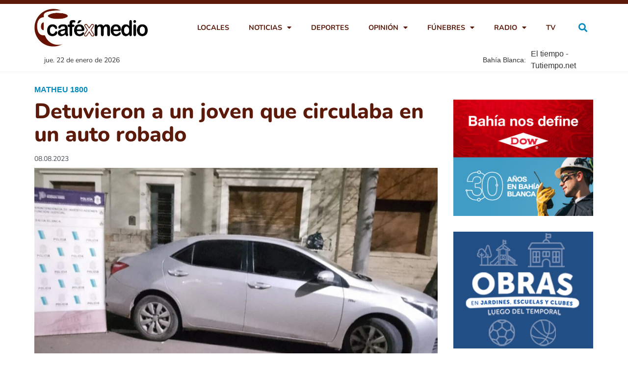

--- FILE ---
content_type: text/html; charset=UTF-8
request_url: https://cafexmedio.com.ar/locales/detuvieron-a-un-joven-que-circulaba-en-un-auto-robado/
body_size: 13829
content:
<!doctype html><html lang="es-AR"><head><meta charset="UTF-8"><meta name="viewport" content="width=device-width, initial-scale=1"><link rel="profile" href="https://gmpg.org/xfn/11"><meta name='robots' content='index, follow, max-image-preview:large, max-snippet:-1, max-video-preview:-1' /><link media="all" href="https://cafexmedio.com.ar/cmwpbw/wp-content/cache/autoptimize/css/autoptimize_14958200e1376de5b522d5b01faefb56.css" rel="stylesheet"><title>Detuvieron a un joven que circulaba en un auto robado - Café x Medio</title><link rel="canonical" href="https://cafexmedio.com.ar/locales/detuvieron-a-un-joven-que-circulaba-en-un-auto-robado/" /><meta property="og:locale" content="es_ES" /><meta property="og:type" content="article" /><meta property="og:title" content="Detuvieron a un joven que circulaba en un auto robado - Café x Medio" /><meta property="og:description" content="Se trata de Jesús Samuel Rafael Turobsky Vega, de 23 años, quien conducía un Toyota Corolla gris, patente AB730MK." /><meta property="og:url" content="https://cafexmedio.com.ar/locales/detuvieron-a-un-joven-que-circulaba-en-un-auto-robado/" /><meta property="og:site_name" content="Café x Medio" /><meta property="article:published_time" content="2023-08-08T19:02:05+00:00" /><meta property="article:modified_time" content="2023-08-08T19:02:07+00:00" /><meta property="og:image" content="https://cafexmedio.com.ar/cmwpbw/wp-content/uploads/2023/08/1691513336389.jpg" /><meta property="og:image:width" content="900" /><meta property="og:image:height" content="508" /><meta property="og:image:type" content="image/jpeg" /><meta name="author" content="colaborador" /><meta name="twitter:card" content="summary_large_image" /><meta name="twitter:label1" content="Escrito por" /><meta name="twitter:data1" content="colaborador" /><meta name="twitter:label2" content="Tiempo de lectura" /><meta name="twitter:data2" content="1 minuto" /> <script type="application/ld+json" class="yoast-schema-graph">{"@context":"https://schema.org","@graph":[{"@type":"Article","@id":"https://cafexmedio.com.ar/locales/detuvieron-a-un-joven-que-circulaba-en-un-auto-robado/#article","isPartOf":{"@id":"https://cafexmedio.com.ar/locales/detuvieron-a-un-joven-que-circulaba-en-un-auto-robado/"},"author":{"name":"colaborador","@id":"https://cafexmedio.com.ar/#/schema/person/c27bd97e3a720489d417d6da05cb43be"},"headline":"Detuvieron a un joven que circulaba en un auto robado","datePublished":"2023-08-08T19:02:05+00:00","dateModified":"2023-08-08T19:02:07+00:00","mainEntityOfPage":{"@id":"https://cafexmedio.com.ar/locales/detuvieron-a-un-joven-que-circulaba-en-un-auto-robado/"},"wordCount":118,"publisher":{"@id":"https://cafexmedio.com.ar/#organization"},"image":{"@id":"https://cafexmedio.com.ar/locales/detuvieron-a-un-joven-que-circulaba-en-un-auto-robado/#primaryimage"},"thumbnailUrl":"https://cafexmedio.com.ar/cmwpbw/wp-content/uploads/2023/08/1691513336389.jpg","articleSection":["Locales"],"inLanguage":"es-AR"},{"@type":"WebPage","@id":"https://cafexmedio.com.ar/locales/detuvieron-a-un-joven-que-circulaba-en-un-auto-robado/","url":"https://cafexmedio.com.ar/locales/detuvieron-a-un-joven-que-circulaba-en-un-auto-robado/","name":"Detuvieron a un joven que circulaba en un auto robado - Café x Medio","isPartOf":{"@id":"https://cafexmedio.com.ar/#website"},"primaryImageOfPage":{"@id":"https://cafexmedio.com.ar/locales/detuvieron-a-un-joven-que-circulaba-en-un-auto-robado/#primaryimage"},"image":{"@id":"https://cafexmedio.com.ar/locales/detuvieron-a-un-joven-que-circulaba-en-un-auto-robado/#primaryimage"},"thumbnailUrl":"https://cafexmedio.com.ar/cmwpbw/wp-content/uploads/2023/08/1691513336389.jpg","datePublished":"2023-08-08T19:02:05+00:00","dateModified":"2023-08-08T19:02:07+00:00","breadcrumb":{"@id":"https://cafexmedio.com.ar/locales/detuvieron-a-un-joven-que-circulaba-en-un-auto-robado/#breadcrumb"},"inLanguage":"es-AR","potentialAction":[{"@type":"ReadAction","target":["https://cafexmedio.com.ar/locales/detuvieron-a-un-joven-que-circulaba-en-un-auto-robado/"]}]},{"@type":"ImageObject","inLanguage":"es-AR","@id":"https://cafexmedio.com.ar/locales/detuvieron-a-un-joven-que-circulaba-en-un-auto-robado/#primaryimage","url":"https://cafexmedio.com.ar/cmwpbw/wp-content/uploads/2023/08/1691513336389.jpg","contentUrl":"https://cafexmedio.com.ar/cmwpbw/wp-content/uploads/2023/08/1691513336389.jpg","width":900,"height":508},{"@type":"BreadcrumbList","@id":"https://cafexmedio.com.ar/locales/detuvieron-a-un-joven-que-circulaba-en-un-auto-robado/#breadcrumb","itemListElement":[{"@type":"ListItem","position":1,"name":"Portada","item":"https://cafexmedio.com.ar/"},{"@type":"ListItem","position":2,"name":"Detuvieron a un joven que circulaba en un auto robado"}]},{"@type":"WebSite","@id":"https://cafexmedio.com.ar/#website","url":"https://cafexmedio.com.ar/","name":"Café x Medio","description":"Noticias de Bah{ia Blanca y la zona","publisher":{"@id":"https://cafexmedio.com.ar/#organization"},"potentialAction":[{"@type":"SearchAction","target":{"@type":"EntryPoint","urlTemplate":"https://cafexmedio.com.ar/?s={search_term_string}"},"query-input":{"@type":"PropertyValueSpecification","valueRequired":true,"valueName":"search_term_string"}}],"inLanguage":"es-AR"},{"@type":"Organization","@id":"https://cafexmedio.com.ar/#organization","name":"Café x Medio","url":"https://cafexmedio.com.ar/","logo":{"@type":"ImageObject","inLanguage":"es-AR","@id":"https://cafexmedio.com.ar/#/schema/logo/image/","url":"https://cafexmedio.com.ar/cmwpbw/wp-content/uploads/2021/06/cafe-x-medio-logo1x.jpg","contentUrl":"https://cafexmedio.com.ar/cmwpbw/wp-content/uploads/2021/06/cafe-x-medio-logo1x.jpg","width":455,"height":151,"caption":"Café x Medio"},"image":{"@id":"https://cafexmedio.com.ar/#/schema/logo/image/"}},{"@type":"Person","@id":"https://cafexmedio.com.ar/#/schema/person/c27bd97e3a720489d417d6da05cb43be","name":"colaborador","image":{"@type":"ImageObject","inLanguage":"es-AR","@id":"https://cafexmedio.com.ar/#/schema/person/image/","url":"https://secure.gravatar.com/avatar/01fd2f463393c83354f0bc5123701898657c06e6972572951ed11d943d2dd3ca?s=96&d=mm&r=g","contentUrl":"https://secure.gravatar.com/avatar/01fd2f463393c83354f0bc5123701898657c06e6972572951ed11d943d2dd3ca?s=96&d=mm&r=g","caption":"colaborador"}}]}</script> <link rel="alternate" type="application/rss+xml" title="Café x Medio &raquo; Feed" href="https://cafexmedio.com.ar/feed/" /><link rel="alternate" type="application/rss+xml" title="Café x Medio &raquo; RSS de los comentarios" href="https://cafexmedio.com.ar/comments/feed/" /><link rel="alternate" type="application/rss+xml" title="Café x Medio &raquo; Detuvieron a un joven que circulaba en un auto robado RSS de los comentarios" href="https://cafexmedio.com.ar/locales/detuvieron-a-un-joven-que-circulaba-en-un-auto-robado/feed/" /> <script>window._wpemojiSettings = {"baseUrl":"https:\/\/s.w.org\/images\/core\/emoji\/15.1.0\/72x72\/","ext":".png","svgUrl":"https:\/\/s.w.org\/images\/core\/emoji\/15.1.0\/svg\/","svgExt":".svg","source":{"concatemoji":"https:\/\/cafexmedio.com.ar\/cmwpbw\/wp-includes\/js\/wp-emoji-release.min.js?ver=6.8.1"}};
/*! This file is auto-generated */
!function(i,n){var o,s,e;function c(e){try{var t={supportTests:e,timestamp:(new Date).valueOf()};sessionStorage.setItem(o,JSON.stringify(t))}catch(e){}}function p(e,t,n){e.clearRect(0,0,e.canvas.width,e.canvas.height),e.fillText(t,0,0);var t=new Uint32Array(e.getImageData(0,0,e.canvas.width,e.canvas.height).data),r=(e.clearRect(0,0,e.canvas.width,e.canvas.height),e.fillText(n,0,0),new Uint32Array(e.getImageData(0,0,e.canvas.width,e.canvas.height).data));return t.every(function(e,t){return e===r[t]})}function u(e,t,n){switch(t){case"flag":return n(e,"\ud83c\udff3\ufe0f\u200d\u26a7\ufe0f","\ud83c\udff3\ufe0f\u200b\u26a7\ufe0f")?!1:!n(e,"\ud83c\uddfa\ud83c\uddf3","\ud83c\uddfa\u200b\ud83c\uddf3")&&!n(e,"\ud83c\udff4\udb40\udc67\udb40\udc62\udb40\udc65\udb40\udc6e\udb40\udc67\udb40\udc7f","\ud83c\udff4\u200b\udb40\udc67\u200b\udb40\udc62\u200b\udb40\udc65\u200b\udb40\udc6e\u200b\udb40\udc67\u200b\udb40\udc7f");case"emoji":return!n(e,"\ud83d\udc26\u200d\ud83d\udd25","\ud83d\udc26\u200b\ud83d\udd25")}return!1}function f(e,t,n){var r="undefined"!=typeof WorkerGlobalScope&&self instanceof WorkerGlobalScope?new OffscreenCanvas(300,150):i.createElement("canvas"),a=r.getContext("2d",{willReadFrequently:!0}),o=(a.textBaseline="top",a.font="600 32px Arial",{});return e.forEach(function(e){o[e]=t(a,e,n)}),o}function t(e){var t=i.createElement("script");t.src=e,t.defer=!0,i.head.appendChild(t)}"undefined"!=typeof Promise&&(o="wpEmojiSettingsSupports",s=["flag","emoji"],n.supports={everything:!0,everythingExceptFlag:!0},e=new Promise(function(e){i.addEventListener("DOMContentLoaded",e,{once:!0})}),new Promise(function(t){var n=function(){try{var e=JSON.parse(sessionStorage.getItem(o));if("object"==typeof e&&"number"==typeof e.timestamp&&(new Date).valueOf()<e.timestamp+604800&&"object"==typeof e.supportTests)return e.supportTests}catch(e){}return null}();if(!n){if("undefined"!=typeof Worker&&"undefined"!=typeof OffscreenCanvas&&"undefined"!=typeof URL&&URL.createObjectURL&&"undefined"!=typeof Blob)try{var e="postMessage("+f.toString()+"("+[JSON.stringify(s),u.toString(),p.toString()].join(",")+"));",r=new Blob([e],{type:"text/javascript"}),a=new Worker(URL.createObjectURL(r),{name:"wpTestEmojiSupports"});return void(a.onmessage=function(e){c(n=e.data),a.terminate(),t(n)})}catch(e){}c(n=f(s,u,p))}t(n)}).then(function(e){for(var t in e)n.supports[t]=e[t],n.supports.everything=n.supports.everything&&n.supports[t],"flag"!==t&&(n.supports.everythingExceptFlag=n.supports.everythingExceptFlag&&n.supports[t]);n.supports.everythingExceptFlag=n.supports.everythingExceptFlag&&!n.supports.flag,n.DOMReady=!1,n.readyCallback=function(){n.DOMReady=!0}}).then(function(){return e}).then(function(){var e;n.supports.everything||(n.readyCallback(),(e=n.source||{}).concatemoji?t(e.concatemoji):e.wpemoji&&e.twemoji&&(t(e.twemoji),t(e.wpemoji)))}))}((window,document),window._wpemojiSettings);</script> <!--noptimize--><script id="cafex-ready">
			window.advanced_ads_ready=function(e,a){a=a||"complete";var d=function(e){return"interactive"===a?"loading"!==e:"complete"===e};d(document.readyState)?e():document.addEventListener("readystatechange",(function(a){d(a.target.readyState)&&e()}),{once:"interactive"===a})},window.advanced_ads_ready_queue=window.advanced_ads_ready_queue||[];		</script>
		<!--/noptimize--><link rel='stylesheet' id='elementor-gf-local-nunito-css' href='https://cafexmedio.com.ar/cmwpbw/wp-content/cache/autoptimize/css/autoptimize_single_7aca64d226d88e9d749e5462d478c0bd.css?ver=1747679777' media='all' /> <script src="https://cafexmedio.com.ar/cmwpbw/wp-includes/js/jquery/jquery.min.js?ver=3.7.1" id="jquery-core-js"></script> <script id="ecs_ajax_load-js-extra">var ecs_ajax_params = {"ajaxurl":"https:\/\/cafexmedio.com.ar\/cmwpbw\/wp-admin\/admin-ajax.php","posts":"{\"page\":0,\"name\":\"detuvieron-a-un-joven-que-circulaba-en-un-auto-robado\",\"category_name\":\"locales\",\"error\":\"\",\"m\":\"\",\"p\":0,\"post_parent\":\"\",\"subpost\":\"\",\"subpost_id\":\"\",\"attachment\":\"\",\"attachment_id\":0,\"pagename\":\"\",\"page_id\":0,\"second\":\"\",\"minute\":\"\",\"hour\":\"\",\"day\":0,\"monthnum\":0,\"year\":0,\"w\":0,\"tag\":\"\",\"cat\":\"\",\"tag_id\":\"\",\"author\":\"\",\"author_name\":\"\",\"feed\":\"\",\"tb\":\"\",\"paged\":0,\"meta_key\":\"\",\"meta_value\":\"\",\"preview\":\"\",\"s\":\"\",\"sentence\":\"\",\"title\":\"\",\"fields\":\"all\",\"menu_order\":\"\",\"embed\":\"\",\"category__in\":[],\"category__not_in\":[],\"category__and\":[],\"post__in\":[],\"post__not_in\":[],\"post_name__in\":[],\"tag__in\":[],\"tag__not_in\":[],\"tag__and\":[],\"tag_slug__in\":[],\"tag_slug__and\":[],\"post_parent__in\":[],\"post_parent__not_in\":[],\"author__in\":[],\"author__not_in\":[],\"search_columns\":[],\"orderby\":\"menu_order\",\"order\":\"ASC\",\"ignore_sticky_posts\":false,\"suppress_filters\":false,\"cache_results\":true,\"update_post_term_cache\":true,\"update_menu_item_cache\":false,\"lazy_load_term_meta\":true,\"update_post_meta_cache\":true,\"post_type\":\"\",\"posts_per_page\":12,\"nopaging\":false,\"comments_per_page\":\"50\",\"no_found_rows\":false}"};</script> <link rel="https://api.w.org/" href="https://cafexmedio.com.ar/wp-json/" /><link rel="alternate" title="JSON" type="application/json" href="https://cafexmedio.com.ar/wp-json/wp/v2/posts/48379" /><link rel="EditURI" type="application/rsd+xml" title="RSD" href="https://cafexmedio.com.ar/cmwpbw/xmlrpc.php?rsd" /><meta name="generator" content="WordPress 6.8.1" /><link rel='shortlink' href='https://cafexmedio.com.ar/?p=48379' /><link rel="alternate" title="oEmbed (JSON)" type="application/json+oembed" href="https://cafexmedio.com.ar/wp-json/oembed/1.0/embed?url=https%3A%2F%2Fcafexmedio.com.ar%2Flocales%2Fdetuvieron-a-un-joven-que-circulaba-en-un-auto-robado%2F" /><link rel="alternate" title="oEmbed (XML)" type="text/xml+oembed" href="https://cafexmedio.com.ar/wp-json/oembed/1.0/embed?url=https%3A%2F%2Fcafexmedio.com.ar%2Flocales%2Fdetuvieron-a-un-joven-que-circulaba-en-un-auto-robado%2F&#038;format=xml" />  <script async src="https://www.googletagmanager.com/gtag/js?id=G-JN95J0KPYD"></script> <script>window.dataLayer = window.dataLayer || [];
			function gtag(){dataLayer.push(arguments);}
			gtag('js', new Date());
			gtag('config', 'G-JN95J0KPYD');</script> <script>document.documentElement.className = document.documentElement.className.replace('no-js', 'js');</script> <meta name="facebook-domain-verification" content="0hr2md171s87cm00ggxmtyuq9nf5nu" /><meta name="description" content="Se trata de Jesús Samuel Rafael Turobsky Vega, de 23 años, quien conducía un Toyota Corolla gris, patente AB730MK."><meta name="generator" content="Elementor 3.30.0; features: additional_custom_breakpoints; settings: css_print_method-internal, google_font-enabled, font_display-auto"><link rel="icon" href="https://cafexmedio.com.ar/cmwpbw/wp-content/uploads/2021/08/favicon-cxm.png" sizes="32x32" /><link rel="icon" href="https://cafexmedio.com.ar/cmwpbw/wp-content/uploads/2021/08/favicon-cxm.png" sizes="192x192" /><link rel="apple-touch-icon" href="https://cafexmedio.com.ar/cmwpbw/wp-content/uploads/2021/08/favicon-cxm.png" /><meta name="msapplication-TileImage" content="https://cafexmedio.com.ar/cmwpbw/wp-content/uploads/2021/08/favicon-cxm.png" /></head><body class="wp-singular post-template-default single single-post postid-48379 single-format-standard wp-custom-logo wp-embed-responsive wp-theme-hello-elementor wp-child-theme-cafe-x-medio hello-elementor-default elementor-default elementor-kit-28646 aa-prefix-cafex- elementor-page-28678"> <a class="skip-link screen-reader-text" href="#content">Ir al contenido</a><div data-elementor-type="header" data-elementor-id="28690" class="elementor elementor-28690 elementor-location-header" data-elementor-post-type="elementor_library"><section class="elementor-section elementor-top-section elementor-element elementor-element-4896aba elementor-section-full_width ultimo-momento elementor-hidden-tablet elementor-hidden-phone elementor-section-height-default elementor-section-height-default" data-id="4896aba" data-element_type="section" data-settings="{&quot;background_background&quot;:&quot;classic&quot;}"><div class="elementor-container elementor-column-gap-default"><div class="elementor-column elementor-col-100 elementor-top-column elementor-element elementor-element-d9277a0" data-id="d9277a0" data-element_type="column"><div class="elementor-widget-wrap elementor-element-populated"><section class="elementor-section elementor-inner-section elementor-element elementor-element-8194a98 elementor-section-boxed elementor-section-height-default elementor-section-height-default" data-id="8194a98" data-element_type="section"><div class="elementor-container elementor-column-gap-default"><div class="elementor-column elementor-col-100 elementor-inner-column elementor-element elementor-element-a252dbc" data-id="a252dbc" data-element_type="column"><div class="elementor-widget-wrap elementor-element-populated"><div class="elementor-element elementor-element-1d72fc3 elementor-widget elementor-widget-shortcode" data-id="1d72fc3" data-element_type="widget" data-widget_type="shortcode.default"><div class="elementor-widget-container"><div class="elementor-shortcode"></div></div></div></div></div></div></section></div></div></div></section><section class="elementor-section elementor-top-section elementor-element elementor-element-a0eebec elementor-section-full_width elementor-section-height-default elementor-section-height-default" data-id="a0eebec" data-element_type="section" data-settings="{&quot;background_background&quot;:&quot;classic&quot;,&quot;sticky&quot;:&quot;top&quot;,&quot;sticky_on&quot;:[&quot;desktop&quot;,&quot;tablet&quot;,&quot;mobile&quot;],&quot;sticky_offset&quot;:0,&quot;sticky_effects_offset&quot;:0,&quot;sticky_anchor_link_offset&quot;:0}"><div class="elementor-container elementor-column-gap-default"><div class="elementor-column elementor-col-100 elementor-top-column elementor-element elementor-element-9da8998" data-id="9da8998" data-element_type="column"><div class="elementor-widget-wrap elementor-element-populated"><section class="elementor-section elementor-inner-section elementor-element elementor-element-09aa657 elementor-section-boxed elementor-section-height-default elementor-section-height-default" data-id="09aa657" data-element_type="section"><div class="elementor-container elementor-column-gap-default"><div class="elementor-column elementor-col-33 elementor-inner-column elementor-element elementor-element-23bf08e" data-id="23bf08e" data-element_type="column"><div class="elementor-widget-wrap elementor-element-populated"><div class="elementor-element elementor-element-c80b240 elementor-widget elementor-widget-theme-site-logo elementor-widget-image" data-id="c80b240" data-element_type="widget" data-widget_type="theme-site-logo.default"><div class="elementor-widget-container"> <a href="https://cafexmedio.com.ar"> <noscript><img loading="lazy" width="455" height="151" src="https://cafexmedio.com.ar/cmwpbw/wp-content/uploads/2021/06/cafe-x-medio-logo1x.jpg" class="attachment-full size-full wp-image-28688" alt="" srcset="https://cafexmedio.com.ar/cmwpbw/wp-content/uploads/2021/06/cafe-x-medio-logo1x.jpg 455w, https://cafexmedio.com.ar/cmwpbw/wp-content/uploads/2021/06/cafe-x-medio-logo1x-300x100.jpg 300w" sizes="(max-width: 455px) 100vw, 455px" /></noscript><img loading="lazy" width="455" height="151" src='data:image/svg+xml,%3Csvg%20xmlns=%22http://www.w3.org/2000/svg%22%20viewBox=%220%200%20455%20151%22%3E%3C/svg%3E' data-src="https://cafexmedio.com.ar/cmwpbw/wp-content/uploads/2021/06/cafe-x-medio-logo1x.jpg" class="lazyload attachment-full size-full wp-image-28688" alt="" data-srcset="https://cafexmedio.com.ar/cmwpbw/wp-content/uploads/2021/06/cafe-x-medio-logo1x.jpg 455w, https://cafexmedio.com.ar/cmwpbw/wp-content/uploads/2021/06/cafe-x-medio-logo1x-300x100.jpg 300w" data-sizes="(max-width: 455px) 100vw, 455px" /> </a></div></div></div></div><div class="elementor-column elementor-col-33 elementor-inner-column elementor-element elementor-element-50ce442" data-id="50ce442" data-element_type="column"><div class="elementor-widget-wrap elementor-element-populated"><div class="elementor-element elementor-element-7a54926 elementor-nav-menu__align-end elementor-nav-menu--stretch elementor-nav-menu--dropdown-tablet elementor-nav-menu__text-align-aside elementor-nav-menu--toggle elementor-nav-menu--burger elementor-widget elementor-widget-nav-menu" data-id="7a54926" data-element_type="widget" data-settings="{&quot;full_width&quot;:&quot;stretch&quot;,&quot;layout&quot;:&quot;horizontal&quot;,&quot;submenu_icon&quot;:{&quot;value&quot;:&quot;&lt;i class=\&quot;fas fa-caret-down\&quot;&gt;&lt;\/i&gt;&quot;,&quot;library&quot;:&quot;fa-solid&quot;},&quot;toggle&quot;:&quot;burger&quot;}" data-widget_type="nav-menu.default"><div class="elementor-widget-container"><nav aria-label="Menu" class="elementor-nav-menu--main elementor-nav-menu__container elementor-nav-menu--layout-horizontal e--pointer-underline e--animation-fade"><ul id="menu-1-7a54926" class="elementor-nav-menu"><li class="menu-item menu-item-type-taxonomy menu-item-object-category current-post-ancestor current-menu-parent current-post-parent menu-item-28633"><a href="https://cafexmedio.com.ar/secciones/locales/" class="elementor-item">Locales</a></li><li class="menu-item menu-item-type-taxonomy menu-item-object-category menu-item-has-children menu-item-28634"><a href="https://cafexmedio.com.ar/secciones/noticias/" class="elementor-item">Noticias</a><ul class="sub-menu elementor-nav-menu--dropdown"><li class="menu-item menu-item-type-taxonomy menu-item-object-category menu-item-28643"><a href="https://cafexmedio.com.ar/secciones/noticias/regionales/" class="elementor-sub-item">Regionales</a></li><li class="menu-item menu-item-type-taxonomy menu-item-object-category menu-item-28642"><a href="https://cafexmedio.com.ar/secciones/noticias/provinciales/" class="elementor-sub-item">Provinciales</a></li><li class="menu-item menu-item-type-taxonomy menu-item-object-category menu-item-28640"><a href="https://cafexmedio.com.ar/secciones/noticias/nacionales/" class="elementor-sub-item">Nacionales</a></li><li class="menu-item menu-item-type-taxonomy menu-item-object-category menu-item-28638"><a href="https://cafexmedio.com.ar/secciones/noticias/internacionales/" class="elementor-sub-item">Internacionales</a></li><li class="menu-item menu-item-type-taxonomy menu-item-object-category menu-item-28637"><a href="https://cafexmedio.com.ar/secciones/noticias/economia/" class="elementor-sub-item">Economia</a></li><li class="menu-item menu-item-type-taxonomy menu-item-object-category menu-item-28635"><a href="https://cafexmedio.com.ar/secciones/noticias/cultura/" class="elementor-sub-item">Cultura</a></li><li class="menu-item menu-item-type-taxonomy menu-item-object-category menu-item-28639"><a href="https://cafexmedio.com.ar/secciones/noticias/judiciales/" class="elementor-sub-item">Judiciales</a></li><li class="menu-item menu-item-type-taxonomy menu-item-object-category menu-item-28641"><a href="https://cafexmedio.com.ar/secciones/noticias/policiales/" class="elementor-sub-item">Policiales</a></li><li class="menu-item menu-item-type-taxonomy menu-item-object-category menu-item-28644"><a href="https://cafexmedio.com.ar/secciones/noticias/ultimo-momento/" class="elementor-sub-item">Ultimo Momento</a></li></ul></li><li class="menu-item menu-item-type-taxonomy menu-item-object-category menu-item-28636"><a href="https://cafexmedio.com.ar/secciones/noticias/deportes/" class="elementor-item">Deportes</a></li><li class="menu-item menu-item-type-custom menu-item-object-custom menu-item-has-children menu-item-28686"><a class="elementor-item">Opinión</a><ul class="sub-menu elementor-nav-menu--dropdown"><li class="menu-item menu-item-type-taxonomy menu-item-object-category menu-item-28685"><a href="https://cafexmedio.com.ar/secciones/editorial/" class="elementor-sub-item">Editorial</a></li><li class="menu-item menu-item-type-taxonomy menu-item-object-category menu-item-28628"><a href="https://cafexmedio.com.ar/secciones/dicen/" class="elementor-sub-item">Dicen</a></li></ul></li><li class="menu-item menu-item-type-custom menu-item-object-custom menu-item-has-children menu-item-28687"><a class="elementor-item">Fúnebres</a><ul class="sub-menu elementor-nav-menu--dropdown"><li class="menu-item menu-item-type-custom menu-item-object-custom menu-item-29450"><a target="_blank" href="https://www.grupobonacorsi.com.ar/categoria/obituarios/" class="elementor-sub-item">Bonacorsi</a></li><li class="menu-item menu-item-type-custom menu-item-object-custom menu-item-29451"><a target="_blank" href="https://www.ferrandi.com.ar/2021/category/obituarios/" class="elementor-sub-item">Ferrandi</a></li></ul></li><li class="menu-item menu-item-type-custom menu-item-object-custom menu-item-has-children menu-item-30004"><a href="#" class="elementor-item elementor-item-anchor">Radio</a><ul class="sub-menu elementor-nav-menu--dropdown"><li class="menu-item menu-item-type-custom menu-item-object-custom menu-item-29893"><a target="_blank" href="https://fmaltos.com.ar/" class="elementor-sub-item">En Vivo</a></li><li class="menu-item menu-item-type-taxonomy menu-item-object-category menu-item-30002"><a href="https://cafexmedio.com.ar/secciones/radio-programas/" class="elementor-sub-item">Programas grabados</a></li></ul></li><li class="menu-item menu-item-type-taxonomy menu-item-object-category menu-item-30003"><a href="https://cafexmedio.com.ar/secciones/tv/" class="elementor-item">TV</a></li></ul></nav><div class="elementor-menu-toggle" role="button" tabindex="0" aria-label="Menu Toggle" aria-expanded="false"> <i aria-hidden="true" role="presentation" class="elementor-menu-toggle__icon--open eicon-menu-bar"></i><i aria-hidden="true" role="presentation" class="elementor-menu-toggle__icon--close eicon-close"></i></div><nav class="elementor-nav-menu--dropdown elementor-nav-menu__container" aria-hidden="true"><ul id="menu-2-7a54926" class="elementor-nav-menu"><li class="menu-item menu-item-type-taxonomy menu-item-object-category current-post-ancestor current-menu-parent current-post-parent menu-item-28633"><a href="https://cafexmedio.com.ar/secciones/locales/" class="elementor-item" tabindex="-1">Locales</a></li><li class="menu-item menu-item-type-taxonomy menu-item-object-category menu-item-has-children menu-item-28634"><a href="https://cafexmedio.com.ar/secciones/noticias/" class="elementor-item" tabindex="-1">Noticias</a><ul class="sub-menu elementor-nav-menu--dropdown"><li class="menu-item menu-item-type-taxonomy menu-item-object-category menu-item-28643"><a href="https://cafexmedio.com.ar/secciones/noticias/regionales/" class="elementor-sub-item" tabindex="-1">Regionales</a></li><li class="menu-item menu-item-type-taxonomy menu-item-object-category menu-item-28642"><a href="https://cafexmedio.com.ar/secciones/noticias/provinciales/" class="elementor-sub-item" tabindex="-1">Provinciales</a></li><li class="menu-item menu-item-type-taxonomy menu-item-object-category menu-item-28640"><a href="https://cafexmedio.com.ar/secciones/noticias/nacionales/" class="elementor-sub-item" tabindex="-1">Nacionales</a></li><li class="menu-item menu-item-type-taxonomy menu-item-object-category menu-item-28638"><a href="https://cafexmedio.com.ar/secciones/noticias/internacionales/" class="elementor-sub-item" tabindex="-1">Internacionales</a></li><li class="menu-item menu-item-type-taxonomy menu-item-object-category menu-item-28637"><a href="https://cafexmedio.com.ar/secciones/noticias/economia/" class="elementor-sub-item" tabindex="-1">Economia</a></li><li class="menu-item menu-item-type-taxonomy menu-item-object-category menu-item-28635"><a href="https://cafexmedio.com.ar/secciones/noticias/cultura/" class="elementor-sub-item" tabindex="-1">Cultura</a></li><li class="menu-item menu-item-type-taxonomy menu-item-object-category menu-item-28639"><a href="https://cafexmedio.com.ar/secciones/noticias/judiciales/" class="elementor-sub-item" tabindex="-1">Judiciales</a></li><li class="menu-item menu-item-type-taxonomy menu-item-object-category menu-item-28641"><a href="https://cafexmedio.com.ar/secciones/noticias/policiales/" class="elementor-sub-item" tabindex="-1">Policiales</a></li><li class="menu-item menu-item-type-taxonomy menu-item-object-category menu-item-28644"><a href="https://cafexmedio.com.ar/secciones/noticias/ultimo-momento/" class="elementor-sub-item" tabindex="-1">Ultimo Momento</a></li></ul></li><li class="menu-item menu-item-type-taxonomy menu-item-object-category menu-item-28636"><a href="https://cafexmedio.com.ar/secciones/noticias/deportes/" class="elementor-item" tabindex="-1">Deportes</a></li><li class="menu-item menu-item-type-custom menu-item-object-custom menu-item-has-children menu-item-28686"><a class="elementor-item" tabindex="-1">Opinión</a><ul class="sub-menu elementor-nav-menu--dropdown"><li class="menu-item menu-item-type-taxonomy menu-item-object-category menu-item-28685"><a href="https://cafexmedio.com.ar/secciones/editorial/" class="elementor-sub-item" tabindex="-1">Editorial</a></li><li class="menu-item menu-item-type-taxonomy menu-item-object-category menu-item-28628"><a href="https://cafexmedio.com.ar/secciones/dicen/" class="elementor-sub-item" tabindex="-1">Dicen</a></li></ul></li><li class="menu-item menu-item-type-custom menu-item-object-custom menu-item-has-children menu-item-28687"><a class="elementor-item" tabindex="-1">Fúnebres</a><ul class="sub-menu elementor-nav-menu--dropdown"><li class="menu-item menu-item-type-custom menu-item-object-custom menu-item-29450"><a target="_blank" href="https://www.grupobonacorsi.com.ar/categoria/obituarios/" class="elementor-sub-item" tabindex="-1">Bonacorsi</a></li><li class="menu-item menu-item-type-custom menu-item-object-custom menu-item-29451"><a target="_blank" href="https://www.ferrandi.com.ar/2021/category/obituarios/" class="elementor-sub-item" tabindex="-1">Ferrandi</a></li></ul></li><li class="menu-item menu-item-type-custom menu-item-object-custom menu-item-has-children menu-item-30004"><a href="#" class="elementor-item elementor-item-anchor" tabindex="-1">Radio</a><ul class="sub-menu elementor-nav-menu--dropdown"><li class="menu-item menu-item-type-custom menu-item-object-custom menu-item-29893"><a target="_blank" href="https://fmaltos.com.ar/" class="elementor-sub-item" tabindex="-1">En Vivo</a></li><li class="menu-item menu-item-type-taxonomy menu-item-object-category menu-item-30002"><a href="https://cafexmedio.com.ar/secciones/radio-programas/" class="elementor-sub-item" tabindex="-1">Programas grabados</a></li></ul></li><li class="menu-item menu-item-type-taxonomy menu-item-object-category menu-item-30003"><a href="https://cafexmedio.com.ar/secciones/tv/" class="elementor-item" tabindex="-1">TV</a></li></ul></nav></div></div></div></div><div class="elementor-column elementor-col-33 elementor-inner-column elementor-element elementor-element-d4c6fd5 elementor-hidden-tablet elementor-hidden-phone" data-id="d4c6fd5" data-element_type="column"><div class="elementor-widget-wrap elementor-element-populated"><div class="elementor-element elementor-element-7524285 elementor-search-form--skin-full_screen elementor-widget elementor-widget-search-form" data-id="7524285" data-element_type="widget" data-settings="{&quot;skin&quot;:&quot;full_screen&quot;}" data-widget_type="search-form.default"><div class="elementor-widget-container"> <search role="search"><form class="elementor-search-form" action="https://cafexmedio.com.ar" method="get"><div class="elementor-search-form__toggle" role="button" tabindex="0" aria-label="Search"> <i aria-hidden="true" class="fas fa-search"></i></div><div class="elementor-search-form__container"> <label class="elementor-screen-only" for="elementor-search-form-7524285">Search</label> <input id="elementor-search-form-7524285" placeholder="Buscar..." class="elementor-search-form__input" type="search" name="s" value=""><div class="dialog-lightbox-close-button dialog-close-button" role="button" tabindex="0" aria-label="Close this search box."> <i aria-hidden="true" class="eicon-close"></i></div></div></form> </search></div></div></div></div></div></section></div></div></div></section><section class="elementor-section elementor-top-section elementor-element elementor-element-9ea8a86 elementor-section-full_width elementor-section-height-default elementor-section-height-default" data-id="9ea8a86" data-element_type="section" data-settings="{&quot;background_background&quot;:&quot;classic&quot;,&quot;sticky&quot;:&quot;top&quot;,&quot;sticky_offset&quot;:98,&quot;sticky_offset_mobile&quot;:87,&quot;sticky_on&quot;:[&quot;desktop&quot;,&quot;tablet&quot;,&quot;mobile&quot;],&quot;sticky_effects_offset&quot;:0,&quot;sticky_anchor_link_offset&quot;:0}"><div class="elementor-container elementor-column-gap-default"><div class="elementor-column elementor-col-100 elementor-top-column elementor-element elementor-element-786912d" data-id="786912d" data-element_type="column"><div class="elementor-widget-wrap elementor-element-populated"><section class="elementor-section elementor-inner-section elementor-element elementor-element-9384935 elementor-section-boxed elementor-section-height-default elementor-section-height-default" data-id="9384935" data-element_type="section"><div class="elementor-container elementor-column-gap-default"><div class="elementor-column elementor-col-33 elementor-inner-column elementor-element elementor-element-c9288f2 cxm-fecha elementor-hidden-phone" data-id="c9288f2" data-element_type="column"><div class="elementor-widget-wrap elementor-element-populated"><div class="elementor-element elementor-element-dcaaab2 elementor-widget elementor-widget-text-editor" data-id="dcaaab2" data-element_type="widget" data-widget_type="text-editor.default"><div class="elementor-widget-container"> jue. 22 de enero de 2026</div></div></div></div><div class="elementor-column elementor-col-33 elementor-inner-column elementor-element elementor-element-f9b7d8a cxm-pronóstico" data-id="f9b7d8a" data-element_type="column"><div class="elementor-widget-wrap elementor-element-populated"><div class="elementor-element elementor-element-339fe7e elementor-widget elementor-widget-html" data-id="339fe7e" data-element_type="widget" data-widget_type="html.default"><div class="elementor-widget-container"> <span style="float:right;font-size:0.875rem;">Bahía Blanca:</span></div></div></div></div><div class="elementor-column elementor-col-33 elementor-inner-column elementor-element elementor-element-a056b6a" data-id="a056b6a" data-element_type="column"><div class="elementor-widget-wrap elementor-element-populated"><div class="elementor-element elementor-element-86ae8a1 elementor-widget elementor-widget-html" data-id="86ae8a1" data-element_type="widget" data-widget_type="html.default"><div class="elementor-widget-container"><div id="TT_JyhEEkkk1z1cW8IULAqzzDjjD6nULYcFrtEYEsy5qkz">El tiempo - Tutiempo.net</div> <script type="text/javascript" src="https://www.tutiempo.net/s-widget/l_JyhEEkkk1z1cW8IULAqzzDjjD6nULYcFrtEYEsy5qkz"></script> </div></div></div></div></div></section></div></div></div></section></div><div data-elementor-type="single-post" data-elementor-id="28678" class="elementor elementor-28678 elementor-location-single post-48379 post type-post status-publish format-standard has-post-thumbnail hentry category-locales tapa-si" data-elementor-post-type="elementor_library"><section class="elementor-section elementor-top-section elementor-element elementor-element-ec19926 elementor-section-boxed elementor-section-height-default elementor-section-height-default" data-id="ec19926" data-element_type="section"><div class="elementor-container elementor-column-gap-default"><div class="elementor-column elementor-col-50 elementor-top-column elementor-element elementor-element-d054c97" data-id="d054c97" data-element_type="column"><div class="elementor-widget-wrap elementor-element-populated"><div class="elementor-element elementor-element-835195c elementor-widget elementor-widget-shortcode" data-id="835195c" data-element_type="widget" data-widget_type="shortcode.default"><div class="elementor-widget-container"><div class="elementor-shortcode"><div class="volanta"><span>Matheu 1800</span></div></div></div></div><div class="elementor-element elementor-element-8ea823c elementor-widget elementor-widget-heading" data-id="8ea823c" data-element_type="widget" data-widget_type="heading.default"><div class="elementor-widget-container"><h1 class="elementor-heading-title elementor-size-default">Detuvieron a un joven que circulaba en un auto robado</h1></div></div><div class="elementor-element elementor-element-a3efca4 elementor-widget elementor-widget-post-info" data-id="a3efca4" data-element_type="widget" data-widget_type="post-info.default"><div class="elementor-widget-container"><ul class="elementor-inline-items elementor-icon-list-items elementor-post-info"><li class="elementor-icon-list-item elementor-repeater-item-0f4b533 elementor-inline-item" itemprop="datePublished"> <span class="elementor-icon-list-text elementor-post-info__item elementor-post-info__item--type-date"> <time>08.08.2023</time> </span></li></ul></div></div><div class="elementor-element elementor-element-64f616d elementor-widget elementor-widget-theme-post-featured-image elementor-widget-image" data-id="64f616d" data-element_type="widget" data-widget_type="theme-post-featured-image.default"><div class="elementor-widget-container"> <noscript><img loading="lazy" width="900" height="508" src="https://cafexmedio.com.ar/cmwpbw/wp-content/uploads/2023/08/1691513336389.jpg" class="attachment-large size-large wp-image-48380" alt="" srcset="https://cafexmedio.com.ar/cmwpbw/wp-content/uploads/2023/08/1691513336389.jpg 900w, https://cafexmedio.com.ar/cmwpbw/wp-content/uploads/2023/08/1691513336389-768x433.jpg 768w, https://cafexmedio.com.ar/cmwpbw/wp-content/uploads/2023/08/1691513336389-820x463.jpg 820w" sizes="(max-width: 900px) 100vw, 900px" /></noscript><img loading="lazy" width="900" height="508" src='data:image/svg+xml,%3Csvg%20xmlns=%22http://www.w3.org/2000/svg%22%20viewBox=%220%200%20900%20508%22%3E%3C/svg%3E' data-src="https://cafexmedio.com.ar/cmwpbw/wp-content/uploads/2023/08/1691513336389.jpg" class="lazyload attachment-large size-large wp-image-48380" alt="" data-srcset="https://cafexmedio.com.ar/cmwpbw/wp-content/uploads/2023/08/1691513336389.jpg 900w, https://cafexmedio.com.ar/cmwpbw/wp-content/uploads/2023/08/1691513336389-768x433.jpg 768w, https://cafexmedio.com.ar/cmwpbw/wp-content/uploads/2023/08/1691513336389-820x463.jpg 820w" data-sizes="(max-width: 900px) 100vw, 900px" /></div></div><div class="elementor-element elementor-element-f066c47 elementor-share-buttons--view-icon-text elementor-share-buttons--skin-gradient elementor-share-buttons--shape-square elementor-grid-0 elementor-share-buttons--color-official elementor-widget elementor-widget-share-buttons" data-id="f066c47" data-element_type="widget" data-widget_type="share-buttons.default"><div class="elementor-widget-container"><div class="elementor-grid" role="list"><div class="elementor-grid-item" role="listitem"><div class="elementor-share-btn elementor-share-btn_facebook" role="button" tabindex="0" aria-label="Share on facebook"> <span class="elementor-share-btn__icon"> <i class="fab fa-facebook" aria-hidden="true"></i> </span><div class="elementor-share-btn__text"> <span class="elementor-share-btn__title"> Facebook </span></div></div></div><div class="elementor-grid-item" role="listitem"><div class="elementor-share-btn elementor-share-btn_x-twitter" role="button" tabindex="0" aria-label="Share on x-twitter"> <span class="elementor-share-btn__icon"> <i class="fab fa-x-twitter" aria-hidden="true"></i> </span><div class="elementor-share-btn__text"> <span class="elementor-share-btn__title"> X </span></div></div></div><div class="elementor-grid-item" role="listitem"><div class="elementor-share-btn elementor-share-btn_linkedin" role="button" tabindex="0" aria-label="Share on linkedin"> <span class="elementor-share-btn__icon"> <i class="fab fa-linkedin" aria-hidden="true"></i> </span><div class="elementor-share-btn__text"> <span class="elementor-share-btn__title"> LinkedIn </span></div></div></div><div class="elementor-grid-item" role="listitem"><div class="elementor-share-btn elementor-share-btn_whatsapp" role="button" tabindex="0" aria-label="Share on whatsapp"> <span class="elementor-share-btn__icon"> <i class="fab fa-whatsapp" aria-hidden="true"></i> </span><div class="elementor-share-btn__text"> <span class="elementor-share-btn__title"> WhatsApp </span></div></div></div><div class="elementor-grid-item" role="listitem"><div class="elementor-share-btn elementor-share-btn_email" role="button" tabindex="0" aria-label="Share on email"> <span class="elementor-share-btn__icon"> <i class="fas fa-envelope" aria-hidden="true"></i> </span><div class="elementor-share-btn__text"> <span class="elementor-share-btn__title"> Email </span></div></div></div></div></div></div><div class="elementor-element elementor-element-082066f elementor-widget elementor-widget-theme-post-content" data-id="082066f" data-element_type="widget" data-widget_type="theme-post-content.default"><div class="elementor-widget-container"><p>Se trata de Jesús Samuel Rafael Turobsky Vega, de 23 años, quien conducía un Toyota Corolla gris, patente AB730MK.</p><p>En las últimas horas, durante un operativo, la policía interceptó un auto y arrestó a un joven en Matheu al 1800.</p><p>El aprehendido fue identificado como Jesús Samuel Rafael Turobsky Vega, de 23 años. El conductor tenía una licencia de conducir falsa.</p><p>El vehículo, un Toyota Corolla gris, patente AB730MK, había sido robado en Esteban Echeverría. Tenía patentes y documentación adulteradas.</p><p>Se labraron actas por &#8220;encubrimiento e infracción a los artículos 292 y 296 del Código Penal&#8221;.</p><div class="cafex-lugar-prueba" id="cafex-570122304"><noscript><img loading="lazy" src="https://cafexmedio.com.ar/cmwpbw/wp-content/uploads/2021/09/logo-entero-desde-izq.gif" alt=""  class="no-lazyload" width="728" height="90"   /></noscript><img loading="lazy" src='data:image/svg+xml,%3Csvg%20xmlns=%22http://www.w3.org/2000/svg%22%20viewBox=%220%200%20728%2090%22%3E%3C/svg%3E' data-src="https://cafexmedio.com.ar/cmwpbw/wp-content/uploads/2021/09/logo-entero-desde-izq.gif" alt=""  class="lazyload no-lazyload" width="728" height="90"   /></div></div></div><div class="elementor-element elementor-element-2c25b63 cxm-comentarios elementor-widget elementor-widget-post-comments" data-id="2c25b63" data-element_type="widget" data-widget_type="post-comments.theme_comments"><div class="elementor-widget-container"><section id="comments" class="comments-area"></section></div></div><section class="elementor-section elementor-inner-section elementor-element elementor-element-e042c18 elementor-section-boxed elementor-section-height-default elementor-section-height-default" data-id="e042c18" data-element_type="section"><div class="elementor-container elementor-column-gap-default"><div class="elementor-column elementor-col-100 elementor-inner-column elementor-element elementor-element-50f1723" data-id="50f1723" data-element_type="column"><div class="elementor-widget-wrap elementor-element-populated"><div class="elementor-element elementor-element-a02d38d elementor-widget elementor-widget-heading" data-id="a02d38d" data-element_type="widget" data-widget_type="heading.default"><div class="elementor-widget-container"><h3 class="elementor-heading-title elementor-size-default">También le puede interesar...</h3></div></div><div class="elementor-element elementor-element-f7899f1 elementor-posts--thumbnail-top elementor-grid-3 elementor-grid-tablet-2 elementor-grid-mobile-1 elementor-widget elementor-widget-posts" data-id="f7899f1" data-element_type="widget" data-settings="{&quot;custom_columns&quot;:&quot;3&quot;,&quot;custom_columns_tablet&quot;:&quot;2&quot;,&quot;custom_columns_mobile&quot;:&quot;1&quot;,&quot;custom_row_gap&quot;:{&quot;unit&quot;:&quot;px&quot;,&quot;size&quot;:35,&quot;sizes&quot;:[]},&quot;custom_row_gap_tablet&quot;:{&quot;unit&quot;:&quot;px&quot;,&quot;size&quot;:&quot;&quot;,&quot;sizes&quot;:[]},&quot;custom_row_gap_mobile&quot;:{&quot;unit&quot;:&quot;px&quot;,&quot;size&quot;:&quot;&quot;,&quot;sizes&quot;:[]}}" data-widget_type="posts.custom"><div class="elementor-widget-container"><div class="ecs-posts elementor-posts-container elementor-posts   elementor-grid elementor-posts--skin-custom" data-settings="{&quot;current_page&quot;:1,&quot;max_num_pages&quot;:&quot;5&quot;,&quot;load_method&quot;:&quot;&quot;,&quot;widget_id&quot;:&quot;f7899f1&quot;,&quot;post_id&quot;:48379,&quot;theme_id&quot;:28678,&quot;change_url&quot;:false,&quot;reinit_js&quot;:false}"><article id="post-71327" class="elementor-post elementor-grid-item ecs-post-loop post-71327 post type-post status-publish format-standard has-post-thumbnail hentry category-locales category-provinciales tapa-si"><div data-elementor-type="loop" data-elementor-id="28818" class="elementor elementor-28818 elementor-location-single post-71327 post type-post status-publish format-standard has-post-thumbnail hentry category-locales category-provinciales tapa-si" data-elementor-post-type="elementor_library"><section class="elementor-section elementor-top-section elementor-element elementor-element-2b411b8d elementor-section-boxed elementor-section-height-default elementor-section-height-default" data-id="2b411b8d" data-element_type="section"><div class="elementor-container elementor-column-gap-default"><div class="elementor-column elementor-col-100 elementor-top-column elementor-element elementor-element-44c951b1" data-id="44c951b1" data-element_type="column"><div class="elementor-widget-wrap elementor-element-populated"><div class="elementor-element elementor-element-7d6e735 elementor-widget elementor-widget-theme-post-featured-image elementor-widget-image" data-id="7d6e735" data-element_type="widget" data-widget_type="theme-post-featured-image.default"><div class="elementor-widget-container"> <a href="https://cafexmedio.com.ar/locales/el-puerto-de-bahia-blanca-rozo-su-mejor-marca-historica-en-exportaciones/"> <noscript><img loading="lazy" width="410" height="250" src="https://cafexmedio.com.ar/cmwpbw/wp-content/uploads/2021/11/exportaciongranos-410x250.jpg" class="attachment-medium-thumb size-medium-thumb wp-image-31575" alt="" /></noscript><img loading="lazy" width="410" height="250" src='data:image/svg+xml,%3Csvg%20xmlns=%22http://www.w3.org/2000/svg%22%20viewBox=%220%200%20410%20250%22%3E%3C/svg%3E' data-src="https://cafexmedio.com.ar/cmwpbw/wp-content/uploads/2021/11/exportaciongranos-410x250.jpg" class="lazyload attachment-medium-thumb size-medium-thumb wp-image-31575" alt="" /> </a></div></div><div class="elementor-element elementor-element-4d580da3 volanta-sm elementor-widget elementor-widget-shortcode" data-id="4d580da3" data-element_type="widget" data-widget_type="shortcode.default"><div class="elementor-widget-container"><div class="elementor-shortcode"></div></div></div><div class="elementor-element elementor-element-46aea072 elementor-widget elementor-widget-theme-post-title elementor-page-title elementor-widget-heading" data-id="46aea072" data-element_type="widget" data-widget_type="theme-post-title.default"><div class="elementor-widget-container"><h3 class="elementor-heading-title elementor-size-default"><a href="https://cafexmedio.com.ar/locales/el-puerto-de-bahia-blanca-rozo-su-mejor-marca-historica-en-exportaciones/">El puerto de Bahía Blanca rozó su mejor marca histórica en exportaciones</a></h3></div></div></div></div></div></section></div></article><article id="post-71325" class="elementor-post elementor-grid-item ecs-post-loop post-71325 post type-post status-publish format-standard has-post-thumbnail hentry category-locales tapa-si"><div data-elementor-type="loop" data-elementor-id="28818" class="elementor elementor-28818 elementor-location-single post-71325 post type-post status-publish format-standard has-post-thumbnail hentry category-locales tapa-si" data-elementor-post-type="elementor_library"><section class="elementor-section elementor-top-section elementor-element elementor-element-2b411b8d elementor-section-boxed elementor-section-height-default elementor-section-height-default" data-id="2b411b8d" data-element_type="section"><div class="elementor-container elementor-column-gap-default"><div class="elementor-column elementor-col-100 elementor-top-column elementor-element elementor-element-44c951b1" data-id="44c951b1" data-element_type="column"><div class="elementor-widget-wrap elementor-element-populated"><div class="elementor-element elementor-element-7d6e735 elementor-widget elementor-widget-theme-post-featured-image elementor-widget-image" data-id="7d6e735" data-element_type="widget" data-widget_type="theme-post-featured-image.default"><div class="elementor-widget-container"> <a href="https://cafexmedio.com.ar/locales/ante-las-masivas-criticas-por-el-aumento-el-municipio-prorrogo-el-vencimiento-de-la-primera-cuota-de-la-tasa-de-servicios-urbanos/"> <noscript><img loading="lazy" width="410" height="250" src="https://cafexmedio.com.ar/cmwpbw/wp-content/uploads/2024/10/Municipalidad-Bahia-Blanca-410x250.jpg" class="attachment-medium-thumb size-medium-thumb wp-image-59705" alt="" srcset="https://cafexmedio.com.ar/cmwpbw/wp-content/uploads/2024/10/Municipalidad-Bahia-Blanca-410x250.jpg 410w, https://cafexmedio.com.ar/cmwpbw/wp-content/uploads/2024/10/Municipalidad-Bahia-Blanca-768x471.jpg 768w, https://cafexmedio.com.ar/cmwpbw/wp-content/uploads/2024/10/Municipalidad-Bahia-Blanca-820x500.jpg 820w, https://cafexmedio.com.ar/cmwpbw/wp-content/uploads/2024/10/Municipalidad-Bahia-Blanca.jpg 900w" sizes="(max-width: 410px) 100vw, 410px" /></noscript><img loading="lazy" width="410" height="250" src='data:image/svg+xml,%3Csvg%20xmlns=%22http://www.w3.org/2000/svg%22%20viewBox=%220%200%20410%20250%22%3E%3C/svg%3E' data-src="https://cafexmedio.com.ar/cmwpbw/wp-content/uploads/2024/10/Municipalidad-Bahia-Blanca-410x250.jpg" class="lazyload attachment-medium-thumb size-medium-thumb wp-image-59705" alt="" data-srcset="https://cafexmedio.com.ar/cmwpbw/wp-content/uploads/2024/10/Municipalidad-Bahia-Blanca-410x250.jpg 410w, https://cafexmedio.com.ar/cmwpbw/wp-content/uploads/2024/10/Municipalidad-Bahia-Blanca-768x471.jpg 768w, https://cafexmedio.com.ar/cmwpbw/wp-content/uploads/2024/10/Municipalidad-Bahia-Blanca-820x500.jpg 820w, https://cafexmedio.com.ar/cmwpbw/wp-content/uploads/2024/10/Municipalidad-Bahia-Blanca.jpg 900w" data-sizes="(max-width: 410px) 100vw, 410px" /> </a></div></div><div class="elementor-element elementor-element-4d580da3 volanta-sm elementor-widget elementor-widget-shortcode" data-id="4d580da3" data-element_type="widget" data-widget_type="shortcode.default"><div class="elementor-widget-container"><div class="elementor-shortcode"></div></div></div><div class="elementor-element elementor-element-46aea072 elementor-widget elementor-widget-theme-post-title elementor-page-title elementor-widget-heading" data-id="46aea072" data-element_type="widget" data-widget_type="theme-post-title.default"><div class="elementor-widget-container"><h3 class="elementor-heading-title elementor-size-default"><a href="https://cafexmedio.com.ar/locales/ante-las-masivas-criticas-por-el-aumento-el-municipio-prorrogo-el-vencimiento-de-la-primera-cuota-de-la-tasa-de-servicios-urbanos/">Ante las masivas críticas por el aumento, el Municipio prorrogó el vencimiento de la primera cuota de la Tasa de Servicios Urbanos</a></h3></div></div></div></div></div></section></div></article><article id="post-71321" class="elementor-post elementor-grid-item ecs-post-loop post-71321 post type-post status-publish format-standard has-post-thumbnail hentry category-locales tapa-si"><div data-elementor-type="loop" data-elementor-id="28818" class="elementor elementor-28818 elementor-location-single post-71321 post type-post status-publish format-standard has-post-thumbnail hentry category-locales tapa-si" data-elementor-post-type="elementor_library"><section class="elementor-section elementor-top-section elementor-element elementor-element-2b411b8d elementor-section-boxed elementor-section-height-default elementor-section-height-default" data-id="2b411b8d" data-element_type="section"><div class="elementor-container elementor-column-gap-default"><div class="elementor-column elementor-col-100 elementor-top-column elementor-element elementor-element-44c951b1" data-id="44c951b1" data-element_type="column"><div class="elementor-widget-wrap elementor-element-populated"><div class="elementor-element elementor-element-7d6e735 elementor-widget elementor-widget-theme-post-featured-image elementor-widget-image" data-id="7d6e735" data-element_type="widget" data-widget_type="theme-post-featured-image.default"><div class="elementor-widget-container"> <a href="https://cafexmedio.com.ar/locales/alerta-amarilla-por-tormentas-para-este-jueves-en-bahia-blanca-y-la-zona/"> <noscript><img loading="lazy" width="410" height="250" src="https://cafexmedio.com.ar/cmwpbw/wp-content/uploads/2026/01/tormenta-410x250.jpg" class="attachment-medium-thumb size-medium-thumb wp-image-71324" alt="" /></noscript><img loading="lazy" width="410" height="250" src='data:image/svg+xml,%3Csvg%20xmlns=%22http://www.w3.org/2000/svg%22%20viewBox=%220%200%20410%20250%22%3E%3C/svg%3E' data-src="https://cafexmedio.com.ar/cmwpbw/wp-content/uploads/2026/01/tormenta-410x250.jpg" class="lazyload attachment-medium-thumb size-medium-thumb wp-image-71324" alt="" /> </a></div></div><div class="elementor-element elementor-element-4d580da3 volanta-sm elementor-widget elementor-widget-shortcode" data-id="4d580da3" data-element_type="widget" data-widget_type="shortcode.default"><div class="elementor-widget-container"><div class="elementor-shortcode"></div></div></div><div class="elementor-element elementor-element-46aea072 elementor-widget elementor-widget-theme-post-title elementor-page-title elementor-widget-heading" data-id="46aea072" data-element_type="widget" data-widget_type="theme-post-title.default"><div class="elementor-widget-container"><h3 class="elementor-heading-title elementor-size-default"><a href="https://cafexmedio.com.ar/locales/alerta-amarilla-por-tormentas-para-este-jueves-en-bahia-blanca-y-la-zona/">Alerta amarilla por tormentas para este jueves en Bahía Blanca y la zona</a></h3></div></div></div></div></div></section></div></article><article id="post-71319" class="elementor-post elementor-grid-item ecs-post-loop post-71319 post type-post status-publish format-standard has-post-thumbnail hentry category-locales tapa-si"><div data-elementor-type="loop" data-elementor-id="28818" class="elementor elementor-28818 elementor-location-single post-71319 post type-post status-publish format-standard has-post-thumbnail hentry category-locales tapa-si" data-elementor-post-type="elementor_library"><section class="elementor-section elementor-top-section elementor-element elementor-element-2b411b8d elementor-section-boxed elementor-section-height-default elementor-section-height-default" data-id="2b411b8d" data-element_type="section"><div class="elementor-container elementor-column-gap-default"><div class="elementor-column elementor-col-100 elementor-top-column elementor-element elementor-element-44c951b1" data-id="44c951b1" data-element_type="column"><div class="elementor-widget-wrap elementor-element-populated"><div class="elementor-element elementor-element-7d6e735 elementor-widget elementor-widget-theme-post-featured-image elementor-widget-image" data-id="7d6e735" data-element_type="widget" data-widget_type="theme-post-featured-image.default"><div class="elementor-widget-container"> <a href="https://cafexmedio.com.ar/locales/refuerzan-el-operativo-de-sol-a-sol-en-la-comarca-serrana-fuerte-presencia-policial-en-sierra-de-la-ventana-y-villa-la-arcadia/"> <noscript><img loading="lazy" width="410" height="250" src="https://cafexmedio.com.ar/cmwpbw/wp-content/uploads/2026/01/arcadia-410x250.jpg" class="attachment-medium-thumb size-medium-thumb wp-image-71323" alt="" /></noscript><img loading="lazy" width="410" height="250" src='data:image/svg+xml,%3Csvg%20xmlns=%22http://www.w3.org/2000/svg%22%20viewBox=%220%200%20410%20250%22%3E%3C/svg%3E' data-src="https://cafexmedio.com.ar/cmwpbw/wp-content/uploads/2026/01/arcadia-410x250.jpg" class="lazyload attachment-medium-thumb size-medium-thumb wp-image-71323" alt="" /> </a></div></div><div class="elementor-element elementor-element-4d580da3 volanta-sm elementor-widget elementor-widget-shortcode" data-id="4d580da3" data-element_type="widget" data-widget_type="shortcode.default"><div class="elementor-widget-container"><div class="elementor-shortcode"></div></div></div><div class="elementor-element elementor-element-46aea072 elementor-widget elementor-widget-theme-post-title elementor-page-title elementor-widget-heading" data-id="46aea072" data-element_type="widget" data-widget_type="theme-post-title.default"><div class="elementor-widget-container"><h3 class="elementor-heading-title elementor-size-default"><a href="https://cafexmedio.com.ar/locales/refuerzan-el-operativo-de-sol-a-sol-en-la-comarca-serrana-fuerte-presencia-policial-en-sierra-de-la-ventana-y-villa-la-arcadia/">Refuerzan el Operativo de Sol a Sol en la comarca serrana: fuerte presencia policial en Sierra de la Ventana y Villa La Arcadia</a></h3></div></div></div></div></div></section></div></article><article id="post-71310" class="elementor-post elementor-grid-item ecs-post-loop post-71310 post type-post status-publish format-standard has-post-thumbnail hentry category-locales category-policiales tapa-si"><div data-elementor-type="loop" data-elementor-id="28818" class="elementor elementor-28818 elementor-location-single post-71310 post type-post status-publish format-standard has-post-thumbnail hentry category-locales category-policiales tapa-si" data-elementor-post-type="elementor_library"><section class="elementor-section elementor-top-section elementor-element elementor-element-2b411b8d elementor-section-boxed elementor-section-height-default elementor-section-height-default" data-id="2b411b8d" data-element_type="section"><div class="elementor-container elementor-column-gap-default"><div class="elementor-column elementor-col-100 elementor-top-column elementor-element elementor-element-44c951b1" data-id="44c951b1" data-element_type="column"><div class="elementor-widget-wrap elementor-element-populated"><div class="elementor-element elementor-element-7d6e735 elementor-widget elementor-widget-theme-post-featured-image elementor-widget-image" data-id="7d6e735" data-element_type="widget" data-widget_type="theme-post-featured-image.default"><div class="elementor-widget-container"> <a href="https://cafexmedio.com.ar/locales/impactantes-videos-muestran-el-incendio-que-destruyo-casi-medio-millar-de-vehiculos-en-uno-de-los-accesos-a-bahia-blanca/"> <noscript><img loading="lazy" width="410" height="250" src="https://cafexmedio.com.ar/cmwpbw/wp-content/uploads/2026/01/incendiocaminerafoto-410x250.jpg" class="attachment-medium-thumb size-medium-thumb wp-image-71312" alt="" /></noscript><img loading="lazy" width="410" height="250" src='data:image/svg+xml,%3Csvg%20xmlns=%22http://www.w3.org/2000/svg%22%20viewBox=%220%200%20410%20250%22%3E%3C/svg%3E' data-src="https://cafexmedio.com.ar/cmwpbw/wp-content/uploads/2026/01/incendiocaminerafoto-410x250.jpg" class="lazyload attachment-medium-thumb size-medium-thumb wp-image-71312" alt="" /> </a></div></div><div class="elementor-element elementor-element-4d580da3 volanta-sm elementor-widget elementor-widget-shortcode" data-id="4d580da3" data-element_type="widget" data-widget_type="shortcode.default"><div class="elementor-widget-container"><div class="elementor-shortcode"></div></div></div><div class="elementor-element elementor-element-46aea072 elementor-widget elementor-widget-theme-post-title elementor-page-title elementor-widget-heading" data-id="46aea072" data-element_type="widget" data-widget_type="theme-post-title.default"><div class="elementor-widget-container"><h3 class="elementor-heading-title elementor-size-default"><a href="https://cafexmedio.com.ar/locales/impactantes-videos-muestran-el-incendio-que-destruyo-casi-medio-millar-de-vehiculos-en-uno-de-los-accesos-a-bahia-blanca/">Impactantes videos muestran el incendio que destruyó casi medio millar de vehículos en uno de los accesos a Bahía Blanca</a></h3></div></div></div></div></div></section></div></article><article id="post-71306" class="elementor-post elementor-grid-item ecs-post-loop post-71306 post type-post status-publish format-standard has-post-thumbnail hentry category-locales category-policiales tapa-si"><div data-elementor-type="loop" data-elementor-id="28818" class="elementor elementor-28818 elementor-location-single post-71306 post type-post status-publish format-standard has-post-thumbnail hentry category-locales category-policiales tapa-si" data-elementor-post-type="elementor_library"><section class="elementor-section elementor-top-section elementor-element elementor-element-2b411b8d elementor-section-boxed elementor-section-height-default elementor-section-height-default" data-id="2b411b8d" data-element_type="section"><div class="elementor-container elementor-column-gap-default"><div class="elementor-column elementor-col-100 elementor-top-column elementor-element elementor-element-44c951b1" data-id="44c951b1" data-element_type="column"><div class="elementor-widget-wrap elementor-element-populated"><div class="elementor-element elementor-element-7d6e735 elementor-widget elementor-widget-theme-post-featured-image elementor-widget-image" data-id="7d6e735" data-element_type="widget" data-widget_type="theme-post-featured-image.default"><div class="elementor-widget-container"> <a href="https://cafexmedio.com.ar/locales/fue-controlado-el-voraz-incendio-en-cercanias-de-la-policia-caminera-se-incendiaron-cerca-de-500-vehiculos-secuestrados/"> <noscript><img loading="lazy" width="410" height="250" src="https://cafexmedio.com.ar/cmwpbw/wp-content/uploads/2026/01/autosquemadoscaminera-410x250.jpg" class="attachment-medium-thumb size-medium-thumb wp-image-71308" alt="" /></noscript><img loading="lazy" width="410" height="250" src='data:image/svg+xml,%3Csvg%20xmlns=%22http://www.w3.org/2000/svg%22%20viewBox=%220%200%20410%20250%22%3E%3C/svg%3E' data-src="https://cafexmedio.com.ar/cmwpbw/wp-content/uploads/2026/01/autosquemadoscaminera-410x250.jpg" class="lazyload attachment-medium-thumb size-medium-thumb wp-image-71308" alt="" /> </a></div></div><div class="elementor-element elementor-element-4d580da3 volanta-sm elementor-widget elementor-widget-shortcode" data-id="4d580da3" data-element_type="widget" data-widget_type="shortcode.default"><div class="elementor-widget-container"><div class="elementor-shortcode"></div></div></div><div class="elementor-element elementor-element-46aea072 elementor-widget elementor-widget-theme-post-title elementor-page-title elementor-widget-heading" data-id="46aea072" data-element_type="widget" data-widget_type="theme-post-title.default"><div class="elementor-widget-container"><h3 class="elementor-heading-title elementor-size-default"><a href="https://cafexmedio.com.ar/locales/fue-controlado-el-voraz-incendio-en-cercanias-de-la-policia-caminera-se-incendiaron-cerca-de-500-vehiculos-secuestrados/">Fue controlado el voraz incendio en cercanías de la Policía Caminera: se incendiaron cerca de 500 vehículos secuestrados</a></h3></div></div></div></div></div></section></div></article></div></div></div></div></div></div></section></div></div><div class="elementor-column elementor-col-50 elementor-top-column elementor-element elementor-element-f971069" data-id="f971069" data-element_type="column"><div class="elementor-widget-wrap elementor-element-populated"><div class="elementor-element elementor-element-c1a1209 elementor-widget elementor-widget-sidebar" data-id="c1a1209" data-element_type="widget" data-widget_type="sidebar.default"><div class="elementor-widget-container"><div class="widget widget_block"></div><div class="widget widget_block"></div><div class="widget widget_block"><img fetchpriority="high" fetchpriority="high" decoding="async" src="https://cafexmedio.com.ar/cmwpbw/wp-content/uploads/2021/07/Dow_Bahia-nos-define_CafexMedio_300x250.png" alt=""  class="no-lazyload" width="300" height="250"   /></div><div class="widget widget_block"><noscript><img decoding="async" src="https://cafexmedio.com.ar/cmwpbw/wp-content/uploads/2021/07/PROFERTIL-Obras-300x250-px-APROBADO.gif" alt=""  class="no-lazyload" width="300" height="250"   /></noscript><img decoding="async" src='data:image/svg+xml,%3Csvg%20xmlns=%22http://www.w3.org/2000/svg%22%20viewBox=%220%200%20300%20250%22%3E%3C/svg%3E' data-src="https://cafexmedio.com.ar/cmwpbw/wp-content/uploads/2021/07/PROFERTIL-Obras-300x250-px-APROBADO.gif" alt=""  class="lazyload no-lazyload" width="300" height="250"   /></div><div class="widget widget_block"><noscript><img decoding="async" src="https://cafexmedio.com.ar/cmwpbw/wp-content/uploads/2021/08/300x250-bahia-recicla.gif" alt=""  class="no-lazyload" width="300" height="250"   /></noscript><img decoding="async" src='data:image/svg+xml,%3Csvg%20xmlns=%22http://www.w3.org/2000/svg%22%20viewBox=%220%200%20300%20250%22%3E%3C/svg%3E' data-src="https://cafexmedio.com.ar/cmwpbw/wp-content/uploads/2021/08/300x250-bahia-recicla.gif" alt=""  class="lazyload no-lazyload" width="300" height="250"   /></div><div class="widget widget_block"><noscript><img loading="lazy" loading="lazy" decoding="async" src="https://cafexmedio.com.ar/cmwpbw/wp-content/uploads/2024/11/350x250-parking-bahia.gif" alt=""  class="no-lazyload" width="350" height="250"   /></noscript><img loading="lazy" loading="lazy" decoding="async" src='data:image/svg+xml,%3Csvg%20xmlns=%22http://www.w3.org/2000/svg%22%20viewBox=%220%200%20350%20250%22%3E%3C/svg%3E' data-src="https://cafexmedio.com.ar/cmwpbw/wp-content/uploads/2024/11/350x250-parking-bahia.gif" alt=""  class="lazyload no-lazyload" width="350" height="250"   /></div><div class="widget widget_block"><noscript><img loading="lazy" loading="lazy" decoding="async" src="https://cafexmedio.com.ar/cmwpbw/wp-content/uploads/2024/11/300x250-Ludopatia.gif" alt=""  class="no-lazyload" width="300" height="250"   /></noscript><img loading="lazy" loading="lazy" decoding="async" src='data:image/svg+xml,%3Csvg%20xmlns=%22http://www.w3.org/2000/svg%22%20viewBox=%220%200%20300%20250%22%3E%3C/svg%3E' data-src="https://cafexmedio.com.ar/cmwpbw/wp-content/uploads/2024/11/300x250-Ludopatia.gif" alt=""  class="lazyload no-lazyload" width="300" height="250"   /></div><div class="widget widget_block"><noscript><img loading="lazy" loading="lazy" decoding="async" src="https://cafexmedio.com.ar/cmwpbw/wp-content/uploads/2024/11/300x250-HABLEMOS-mbb.gif" alt=""  class="no-lazyload" width="300" height="250"   /></noscript><img loading="lazy" loading="lazy" decoding="async" src='data:image/svg+xml,%3Csvg%20xmlns=%22http://www.w3.org/2000/svg%22%20viewBox=%220%200%20300%20250%22%3E%3C/svg%3E' data-src="https://cafexmedio.com.ar/cmwpbw/wp-content/uploads/2024/11/300x250-HABLEMOS-mbb.gif" alt=""  class="lazyload no-lazyload" width="300" height="250"   /></div><div class="widget widget_block"><noscript><img loading="lazy" loading="lazy" decoding="async" src="https://cafexmedio.com.ar/cmwpbw/wp-content/uploads/2024/11/145-350X250-MBB.gif" alt=""  class="no-lazyload" width="350" height="250"   /></noscript><img loading="lazy" loading="lazy" decoding="async" src='data:image/svg+xml,%3Csvg%20xmlns=%22http://www.w3.org/2000/svg%22%20viewBox=%220%200%20350%20250%22%3E%3C/svg%3E' data-src="https://cafexmedio.com.ar/cmwpbw/wp-content/uploads/2024/11/145-350X250-MBB.gif" alt=""  class="lazyload no-lazyload" width="350" height="250"   /></div><div class="widget widget_block"><noscript><img loading="lazy" loading="lazy" decoding="async" src="https://cafexmedio.com.ar/cmwpbw/wp-content/uploads/2024/11/Opcion-2-640X480-GPSBAHIA.gif" alt=""  class="no-lazyload" width="640" height="480"   /></noscript><img loading="lazy" loading="lazy" decoding="async" src='data:image/svg+xml,%3Csvg%20xmlns=%22http://www.w3.org/2000/svg%22%20viewBox=%220%200%20640%20480%22%3E%3C/svg%3E' data-src="https://cafexmedio.com.ar/cmwpbw/wp-content/uploads/2024/11/Opcion-2-640X480-GPSBAHIA.gif" alt=""  class="lazyload no-lazyload" width="640" height="480"   /></div><div class="widget widget_block"><noscript><img loading="lazy" loading="lazy" decoding="async" src="https://cafexmedio.com.ar/cmwpbw/wp-content/uploads/2021/09/logo-entero-desde-izq.gif" alt=""  class="no-lazyload" width="728" height="90"   /></noscript><img loading="lazy" loading="lazy" decoding="async" src='data:image/svg+xml,%3Csvg%20xmlns=%22http://www.w3.org/2000/svg%22%20viewBox=%220%200%20728%2090%22%3E%3C/svg%3E' data-src="https://cafexmedio.com.ar/cmwpbw/wp-content/uploads/2021/09/logo-entero-desde-izq.gif" alt=""  class="lazyload no-lazyload" width="728" height="90"   /></div></div></div></div></div></div></section><section class="elementor-section elementor-top-section elementor-element elementor-element-6ac4b5a elementor-section-boxed elementor-section-height-default elementor-section-height-default" data-id="6ac4b5a" data-element_type="section"><div class="elementor-container elementor-column-gap-default"><div class="elementor-column elementor-col-100 elementor-top-column elementor-element elementor-element-24dc49f" data-id="24dc49f" data-element_type="column"><div class="elementor-widget-wrap"></div></div></div></section></div><div data-elementor-type="footer" data-elementor-id="28949" class="elementor elementor-28949 elementor-location-footer" data-elementor-post-type="elementor_library"><section class="elementor-section elementor-top-section elementor-element elementor-element-49ff97c elementor-section-content-middle elementor-section-boxed elementor-section-height-default elementor-section-height-default" data-id="49ff97c" data-element_type="section" data-settings="{&quot;background_background&quot;:&quot;classic&quot;}"><div class="elementor-container elementor-column-gap-default"><div class="elementor-column elementor-col-50 elementor-top-column elementor-element elementor-element-7208ebc" data-id="7208ebc" data-element_type="column"><div class="elementor-widget-wrap elementor-element-populated"><div class="elementor-element elementor-element-15727d6 elementor-nav-menu__align-start elementor-nav-menu--dropdown-none elementor-widget elementor-widget-nav-menu" data-id="15727d6" data-element_type="widget" data-settings="{&quot;layout&quot;:&quot;horizontal&quot;,&quot;submenu_icon&quot;:{&quot;value&quot;:&quot;&lt;i class=\&quot;fas fa-caret-down\&quot;&gt;&lt;\/i&gt;&quot;,&quot;library&quot;:&quot;fa-solid&quot;}}" data-widget_type="nav-menu.default"><div class="elementor-widget-container"><nav aria-label="Menu" class="elementor-nav-menu--main elementor-nav-menu__container elementor-nav-menu--layout-horizontal e--pointer-underline e--animation-fade"><ul id="menu-1-15727d6" class="elementor-nav-menu"><li class="menu-item menu-item-type-post_type menu-item-object-page menu-item-29803"><a href="https://cafexmedio.com.ar/?page_id=29681" class="elementor-item">Inicio</a></li><li class="menu-item menu-item-type-taxonomy menu-item-object-category current-post-ancestor current-menu-parent current-post-parent menu-item-28956"><a href="https://cafexmedio.com.ar/secciones/locales/" class="elementor-item">Locales</a></li><li class="menu-item menu-item-type-taxonomy menu-item-object-category menu-item-28957"><a href="https://cafexmedio.com.ar/secciones/noticias/" class="elementor-item">Noticias</a></li><li class="menu-item menu-item-type-taxonomy menu-item-object-category menu-item-28955"><a href="https://cafexmedio.com.ar/secciones/noticias/deportes/" class="elementor-item">Deportes</a></li><li class="menu-item menu-item-type-taxonomy menu-item-object-category menu-item-28954"><a href="https://cafexmedio.com.ar/secciones/editorial/" class="elementor-item">Editorial</a></li><li class="menu-item menu-item-type-taxonomy menu-item-object-category menu-item-28953"><a href="https://cafexmedio.com.ar/secciones/dicen/" class="elementor-item">Dicen</a></li></ul></nav><nav class="elementor-nav-menu--dropdown elementor-nav-menu__container" aria-hidden="true"><ul id="menu-2-15727d6" class="elementor-nav-menu"><li class="menu-item menu-item-type-post_type menu-item-object-page menu-item-29803"><a href="https://cafexmedio.com.ar/?page_id=29681" class="elementor-item" tabindex="-1">Inicio</a></li><li class="menu-item menu-item-type-taxonomy menu-item-object-category current-post-ancestor current-menu-parent current-post-parent menu-item-28956"><a href="https://cafexmedio.com.ar/secciones/locales/" class="elementor-item" tabindex="-1">Locales</a></li><li class="menu-item menu-item-type-taxonomy menu-item-object-category menu-item-28957"><a href="https://cafexmedio.com.ar/secciones/noticias/" class="elementor-item" tabindex="-1">Noticias</a></li><li class="menu-item menu-item-type-taxonomy menu-item-object-category menu-item-28955"><a href="https://cafexmedio.com.ar/secciones/noticias/deportes/" class="elementor-item" tabindex="-1">Deportes</a></li><li class="menu-item menu-item-type-taxonomy menu-item-object-category menu-item-28954"><a href="https://cafexmedio.com.ar/secciones/editorial/" class="elementor-item" tabindex="-1">Editorial</a></li><li class="menu-item menu-item-type-taxonomy menu-item-object-category menu-item-28953"><a href="https://cafexmedio.com.ar/secciones/dicen/" class="elementor-item" tabindex="-1">Dicen</a></li></ul></nav></div></div></div></div><div class="elementor-column elementor-col-50 elementor-top-column elementor-element elementor-element-c292648" data-id="c292648" data-element_type="column"><div class="elementor-widget-wrap elementor-element-populated"><div class="elementor-element elementor-element-156e30e elementor-shape-rounded elementor-grid-0 e-grid-align-center elementor-widget elementor-widget-social-icons" data-id="156e30e" data-element_type="widget" data-widget_type="social-icons.default"><div class="elementor-widget-container"><div class="elementor-social-icons-wrapper elementor-grid" role="list"> <span class="elementor-grid-item" role="listitem"> <a class="elementor-icon elementor-social-icon elementor-social-icon-facebook elementor-repeater-item-fdda5b2" href="https://www.facebook.com/cafexmediobb" target="_blank"> <span class="elementor-screen-only">Facebook</span> <i class="fab fa-facebook"></i> </a> </span> <span class="elementor-grid-item" role="listitem"> <a class="elementor-icon elementor-social-icon elementor-social-icon-instagram elementor-repeater-item-4a9f8e3" href="https://www.instagram.com/cafexmedio/" target="_blank"> <span class="elementor-screen-only">Instagram</span> <i class="fab fa-instagram"></i> </a> </span> <span class="elementor-grid-item" role="listitem"> <a class="elementor-icon elementor-social-icon elementor-social-icon-twitter elementor-repeater-item-785f693" href="https://twitter.com/cafexmedio" target="_blank"> <span class="elementor-screen-only">Twitter</span> <i class="fab fa-twitter"></i> </a> </span> <span class="elementor-grid-item" role="listitem"> <a class="elementor-icon elementor-social-icon elementor-social-icon-youtube elementor-repeater-item-d5ab3b0" href="https://www.youtube.com/channel/UCduut-Kc9VCUB-u5QKyVF_A" target="_blank"> <span class="elementor-screen-only">Youtube</span> <i class="fab fa-youtube"></i> </a> </span> <span class="elementor-grid-item" role="listitem"> <a class="elementor-icon elementor-social-icon elementor-social-icon-linkedin elementor-repeater-item-1db22dd" href="https://www.linkedin.com/in/cafe-x-medio-aa2899217/" target="_blank"> <span class="elementor-screen-only">Linkedin</span> <i class="fab fa-linkedin"></i> </a> </span></div></div></div></div></div></div></section><section class="elementor-section elementor-top-section elementor-element elementor-element-08dc6bb elementor-section-boxed elementor-section-height-default elementor-section-height-default" data-id="08dc6bb" data-element_type="section"><div class="elementor-container elementor-column-gap-default"><div class="elementor-column elementor-col-100 elementor-top-column elementor-element elementor-element-be09654" data-id="be09654" data-element_type="column"><div class="elementor-widget-wrap elementor-element-populated"><div class="elementor-element elementor-element-55c7769 elementor-widget elementor-widget-text-editor" data-id="55c7769" data-element_type="widget" data-widget_type="text-editor.default"><div class="elementor-widget-container"><p style="text-align: center;">Copyright © 2025 &#8211; <b>Café x Medio</b> &#8211; Todos los derechos reservados</p></div></div></div></div></div></section></div> <script type="speculationrules">{"prefetch":[{"source":"document","where":{"and":[{"href_matches":"\/*"},{"not":{"href_matches":["\/cmwpbw\/wp-*.php","\/cmwpbw\/wp-admin\/*","\/cmwpbw\/wp-content\/uploads\/*","\/cmwpbw\/wp-content\/*","\/cmwpbw\/wp-content\/plugins\/*","\/cmwpbw\/wp-content\/themes\/cafe-x-medio\/*","\/cmwpbw\/wp-content\/themes\/hello-elementor\/*","\/*\\?(.+)"]}},{"not":{"selector_matches":"a[rel~=\"nofollow\"]"}},{"not":{"selector_matches":".no-prefetch, .no-prefetch a"}}]},"eagerness":"conservative"}]}</script> <script>const lazyloadRunObserver = () => {
					const lazyloadBackgrounds = document.querySelectorAll( `.e-con.e-parent:not(.e-lazyloaded)` );
					const lazyloadBackgroundObserver = new IntersectionObserver( ( entries ) => {
						entries.forEach( ( entry ) => {
							if ( entry.isIntersecting ) {
								let lazyloadBackground = entry.target;
								if( lazyloadBackground ) {
									lazyloadBackground.classList.add( 'e-lazyloaded' );
								}
								lazyloadBackgroundObserver.unobserve( entry.target );
							}
						});
					}, { rootMargin: '200px 0px 200px 0px' } );
					lazyloadBackgrounds.forEach( ( lazyloadBackground ) => {
						lazyloadBackgroundObserver.observe( lazyloadBackground );
					} );
				};
				const events = [
					'DOMContentLoaded',
					'elementor/lazyload/observe',
				];
				events.forEach( ( event ) => {
					document.addEventListener( event, lazyloadRunObserver );
				} );</script> <noscript><style>.lazyload{display:none;}</style></noscript><script data-noptimize="1">window.lazySizesConfig=window.lazySizesConfig||{};window.lazySizesConfig.loadMode=1;</script><script async data-noptimize="1" src='https://cafexmedio.com.ar/cmwpbw/wp-content/plugins/autoptimize/classes/external/js/lazysizes.min.js?ao_version=3.1.13'></script> <script id="elementor-frontend-js-before">var elementorFrontendConfig = {"environmentMode":{"edit":false,"wpPreview":false,"isScriptDebug":false},"i18n":{"shareOnFacebook":"Compartir en Facebook","shareOnTwitter":"Compartir en Twitter","pinIt":"Fijarlo","download":"Descargar","downloadImage":"Descargar imagen","fullscreen":"Pantalla completa","zoom":"Zoom","share":"Compartir","playVideo":"Reproducir v\u00eddeo","previous":"Anterior","next":"Siguiente","close":"Cerrar","a11yCarouselPrevSlideMessage":"Previous slide","a11yCarouselNextSlideMessage":"Next slide","a11yCarouselFirstSlideMessage":"This is the first slide","a11yCarouselLastSlideMessage":"This is the last slide","a11yCarouselPaginationBulletMessage":"Go to slide"},"is_rtl":false,"breakpoints":{"xs":0,"sm":480,"md":768,"lg":1025,"xl":1440,"xxl":1600},"responsive":{"breakpoints":{"mobile":{"label":"Mobile Portrait","value":767,"default_value":767,"direction":"max","is_enabled":true},"mobile_extra":{"label":"Mobile Landscape","value":880,"default_value":880,"direction":"max","is_enabled":false},"tablet":{"label":"Tablet Portrait","value":1024,"default_value":1024,"direction":"max","is_enabled":true},"tablet_extra":{"label":"Tablet Landscape","value":1200,"default_value":1200,"direction":"max","is_enabled":false},"laptop":{"label":"Portable","value":1366,"default_value":1366,"direction":"max","is_enabled":false},"widescreen":{"label":"Pantalla grande","value":2400,"default_value":2400,"direction":"min","is_enabled":false}},"hasCustomBreakpoints":false},"version":"3.30.0","is_static":false,"experimentalFeatures":{"additional_custom_breakpoints":true,"theme_builder_v2":true,"home_screen":true,"global_classes_should_enforce_capabilities":true,"cloud-library":true,"e_opt_in_v4_page":true},"urls":{"assets":"https:\/\/cafexmedio.com.ar\/cmwpbw\/wp-content\/plugins\/elementor\/assets\/","ajaxurl":"https:\/\/cafexmedio.com.ar\/cmwpbw\/wp-admin\/admin-ajax.php","uploadUrl":"https:\/\/cafexmedio.com.ar\/cmwpbw\/wp-content\/uploads"},"nonces":{"floatingButtonsClickTracking":"675fa4f671"},"swiperClass":"swiper","settings":{"page":[],"editorPreferences":[]},"kit":{"active_breakpoints":["viewport_mobile","viewport_tablet"],"global_image_lightbox":"yes","lightbox_enable_counter":"yes","lightbox_enable_fullscreen":"yes","lightbox_enable_zoom":"yes","lightbox_enable_share":"yes","lightbox_title_src":"title","lightbox_description_src":"description"},"post":{"id":48379,"title":"Detuvieron%20a%20un%20joven%20que%20circulaba%20en%20un%20auto%20robado%20-%20Caf%C3%A9%20x%20Medio","excerpt":"Se trata de Jes\u00fas Samuel Rafael Turobsky Vega, de 23 a\u00f1os, quien conduc\u00eda un Toyota Corolla gris, patente AB730MK.","featuredImage":"https:\/\/cafexmedio.com.ar\/cmwpbw\/wp-content\/uploads\/2023\/08\/1691513336389.jpg"}};</script> <script src="https://cafexmedio.com.ar/cmwpbw/wp-includes/js/dist/hooks.min.js?ver=4d63a3d491d11ffd8ac6" id="wp-hooks-js"></script> <script src="https://cafexmedio.com.ar/cmwpbw/wp-includes/js/dist/i18n.min.js?ver=5e580eb46a90c2b997e6" id="wp-i18n-js"></script> <script id="wp-i18n-js-after">wp.i18n.setLocaleData( { 'text direction\u0004ltr': [ 'ltr' ] } );</script> <script id="elementor-pro-frontend-js-before">var ElementorProFrontendConfig = {"ajaxurl":"https:\/\/cafexmedio.com.ar\/cmwpbw\/wp-admin\/admin-ajax.php","nonce":"b4bc928af4","urls":{"assets":"https:\/\/cafexmedio.com.ar\/cmwpbw\/wp-content\/plugins\/elementor-pro\/assets\/","rest":"https:\/\/cafexmedio.com.ar\/wp-json\/"},"settings":{"lazy_load_background_images":true},"popup":{"hasPopUps":true},"shareButtonsNetworks":{"facebook":{"title":"Facebook","has_counter":true},"twitter":{"title":"Twitter"},"linkedin":{"title":"LinkedIn","has_counter":true},"pinterest":{"title":"Pinterest","has_counter":true},"reddit":{"title":"Reddit","has_counter":true},"vk":{"title":"VK","has_counter":true},"odnoklassniki":{"title":"OK","has_counter":true},"tumblr":{"title":"Tumblr"},"digg":{"title":"Digg"},"skype":{"title":"Skype"},"stumbleupon":{"title":"StumbleUpon","has_counter":true},"mix":{"title":"Mix"},"telegram":{"title":"Telegram"},"pocket":{"title":"Pocket","has_counter":true},"xing":{"title":"XING","has_counter":true},"whatsapp":{"title":"WhatsApp"},"email":{"title":"Email"},"print":{"title":"Print"},"x-twitter":{"title":"X"},"threads":{"title":"Threads"}},"facebook_sdk":{"lang":"es_AR","app_id":""},"lottie":{"defaultAnimationUrl":"https:\/\/cafexmedio.com.ar\/cmwpbw\/wp-content\/plugins\/elementor-pro\/modules\/lottie\/assets\/animations\/default.json"}};</script> <!--noptimize--><script>!function(){window.advanced_ads_ready_queue=window.advanced_ads_ready_queue||[],advanced_ads_ready_queue.push=window.advanced_ads_ready;for(var d=0,a=advanced_ads_ready_queue.length;d<a;d++)advanced_ads_ready(advanced_ads_ready_queue[d])}();</script><!--/noptimize--> <script defer src="https://cafexmedio.com.ar/cmwpbw/wp-content/cache/autoptimize/js/autoptimize_8816c3faba7ee79477320cd63bfabf41.js"></script></body></html>